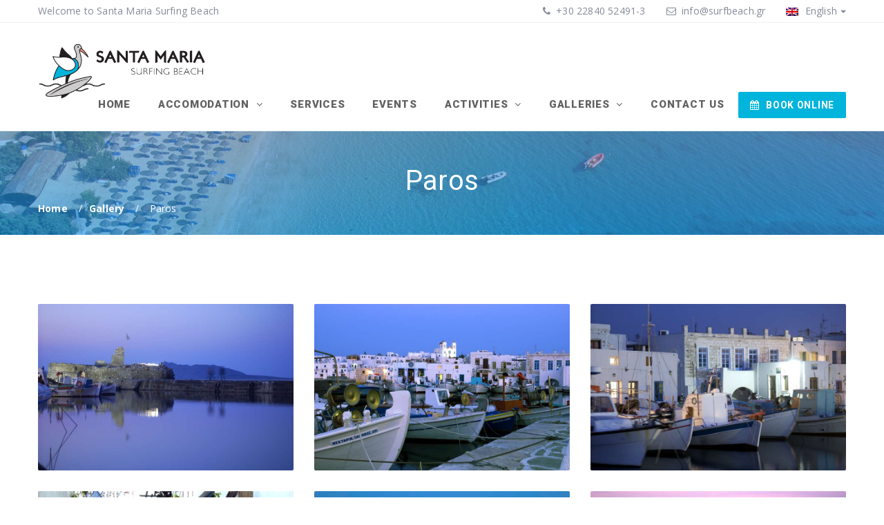

--- FILE ---
content_type: text/html; charset=UTF-8
request_url: https://www.surfbeach.gr/en/galleries/paros/
body_size: 45929
content:
<!DOCTYPE html>
<html lang="en-US" class="no-js no-svg">
<head>
    <meta charset="UTF-8">
    <meta content="IE=edge" http-equiv="X-UA-Compatible">
    <meta content="width=device-width, initial-scale=1, maximum-scale=1" name="viewport">
    <link rel="profile" href="http://gmpg.org/xfn/11">
      <script>
      function share_popup(url, title, w, h) {
        var dualScreenLeft = window.screenLeft != undefined ? window.screenLeft : screen.left;
        var dualScreenTop = window.screenTop != undefined ? window.screenTop : screen.top;

        var width = window.innerWidth ? window.innerWidth : document.documentElement.clientWidth ? document.documentElement.clientWidth : screen.width;
        var height = window.innerHeight ? window.innerHeight : document.documentElement.clientHeight ? document.documentElement.clientHeight : screen.height;

        var left = ((width / 2) - (w / 2)) + dualScreenLeft;
        var top = ((height / 2) - (h / 2)) + dualScreenTop;
        var newWindow = window.open(url, title, 'scrollbars=no, menubar=no, resizable=yes, width=' + w + ', height=' + h + ', top=' + top + ', left=' + left);

        if (window.focus) {
            newWindow.focus();
        }
    }
  </script>
  <style type="text/css">.blog_list .details .info, .news-grid-item .details .info, .blog_post .details .info { display: none; } header .navbar-header .navbar-brand { margin-top: 0px; } .navbar-header { height: 80px; } .page-title .inner { text-align: center; } .page-title .breadcrumb { text-align: left; } .page-title .breadcrumb a { color: #ffffff !important; font-weight: bold; font-size: 14px; } .page-title .breadcrumb li { color: #ffffff; font-size: 14px; } .page-title { padding-bottom: 20px !important; background-color: #00b4dc !important; } .widget.widget_nav_menu .current-menu-item a { color: #00b4dc ; } .vc_wp_custommenu.wpb_content_element { border: 1px solid #eaeaea; border-radius: 0 0 2px 2px; } .vc_wp_custommenu.wpb_content_element .widget_nav_menu h2 { background: #efefef; border-radius: 2px 2px 0 0; border-bottom: 1px solid #eaeaea; text-align: center; letter-spacing: 0.2px; font-size: 18px; line-height: 1em; font-weight: 800; text-transform: uppercase; padding: 12px 0; text-shadow: rgba(255, 255, 255, 0.5) 0px 3px 3px; } .testimonial-item .review .rating i { color: #00b4dc !important; } footer .recent-post-item { margin-bottom: 10px; } footer .recent-post-item img{ height: 100px; } .room-sidebar .widget_media_image h3 { font-size: 20px; text-align: center; margin-bottom: 20px; }</style><link rel="alternate" hreflang="el" href="https://www.surfbeach.gr/%cf%86%cf%89%cf%84%ce%bf%ce%b3%cf%81%ce%b1%cf%86%ce%af%ce%b5%cf%82/%cf%80%ce%ac%cf%81%ce%bf%cf%82/" />
<link rel="alternate" hreflang="en" href="https://www.surfbeach.gr/en/galleries/paros/" />

	<!-- This site is optimized with the Yoast SEO plugin v15.9.1 - https://yoast.com/wordpress/plugins/seo/ -->
	<title>Paros - Surfing Beach Paros</title>
	<meta name="robots" content="index, follow, max-snippet:-1, max-image-preview:large, max-video-preview:-1" />
	<link rel="canonical" href="https://www.surfbeach.gr/en/galleries/paros/" />
	<meta property="og:locale" content="en_US" />
	<meta property="og:type" content="article" />
	<meta property="og:title" content="Paros - Surfing Beach Paros" />
	<meta property="og:url" content="https://www.surfbeach.gr/en/galleries/paros/" />
	<meta property="og:site_name" content="Surfing Beach Paros" />
	<meta property="article:modified_time" content="2019-03-17T21:10:01+00:00" />
	<meta name="twitter:card" content="summary_large_image" />
	<script type="application/ld+json" class="yoast-schema-graph">{"@context":"https://schema.org","@graph":[{"@type":"WebSite","@id":"https://www.surfbeach.gr/#website","url":"https://www.surfbeach.gr/","name":"Surfing Beach Paros","description":"Paros accommodation and sport","potentialAction":[{"@type":"SearchAction","target":"https://www.surfbeach.gr/?s={search_term_string}","query-input":"required name=search_term_string"}],"inLanguage":"en-US"},{"@type":"WebPage","@id":"https://www.surfbeach.gr/en/galleries/paros/#webpage","url":"https://www.surfbeach.gr/en/galleries/paros/","name":"Paros - Surfing Beach Paros","isPartOf":{"@id":"https://www.surfbeach.gr/#website"},"datePublished":"2019-03-14T10:37:45+00:00","dateModified":"2019-03-17T21:10:01+00:00","breadcrumb":{"@id":"https://www.surfbeach.gr/en/galleries/paros/#breadcrumb"},"inLanguage":"en-US","potentialAction":[{"@type":"ReadAction","target":["https://www.surfbeach.gr/en/galleries/paros/"]}]},{"@type":"BreadcrumbList","@id":"https://www.surfbeach.gr/en/galleries/paros/#breadcrumb","itemListElement":[{"@type":"ListItem","position":1,"item":{"@type":"WebPage","@id":"https://www.surfbeach.gr/en/","url":"https://www.surfbeach.gr/en/","name":"Home"}},{"@type":"ListItem","position":2,"item":{"@type":"WebPage","@id":"https://www.surfbeach.gr/en/galleries/","url":"https://www.surfbeach.gr/en/galleries/","name":"Gallery"}},{"@type":"ListItem","position":3,"item":{"@type":"WebPage","@id":"https://www.surfbeach.gr/en/galleries/paros/","url":"https://www.surfbeach.gr/en/galleries/paros/","name":"Paros"}}]}]}</script>
	<!-- / Yoast SEO plugin. -->


<link rel='dns-prefetch' href='//maps.googleapis.com' />
<link rel='dns-prefetch' href='//fonts.googleapis.com' />
<link rel='dns-prefetch' href='//s.w.org' />
<link rel="alternate" type="application/rss+xml" title="Surfing Beach Paros &raquo; Feed" href="https://www.surfbeach.gr/en/feed/" />
		<script type="text/javascript">
			window._wpemojiSettings = {"baseUrl":"https:\/\/s.w.org\/images\/core\/emoji\/13.0.0\/72x72\/","ext":".png","svgUrl":"https:\/\/s.w.org\/images\/core\/emoji\/13.0.0\/svg\/","svgExt":".svg","source":{"concatemoji":"https:\/\/www.surfbeach.gr\/wp-includes\/js\/wp-emoji-release.min.js?ver=5.5.17"}};
			!function(e,a,t){var n,r,o,i=a.createElement("canvas"),p=i.getContext&&i.getContext("2d");function s(e,t){var a=String.fromCharCode;p.clearRect(0,0,i.width,i.height),p.fillText(a.apply(this,e),0,0);e=i.toDataURL();return p.clearRect(0,0,i.width,i.height),p.fillText(a.apply(this,t),0,0),e===i.toDataURL()}function c(e){var t=a.createElement("script");t.src=e,t.defer=t.type="text/javascript",a.getElementsByTagName("head")[0].appendChild(t)}for(o=Array("flag","emoji"),t.supports={everything:!0,everythingExceptFlag:!0},r=0;r<o.length;r++)t.supports[o[r]]=function(e){if(!p||!p.fillText)return!1;switch(p.textBaseline="top",p.font="600 32px Arial",e){case"flag":return s([127987,65039,8205,9895,65039],[127987,65039,8203,9895,65039])?!1:!s([55356,56826,55356,56819],[55356,56826,8203,55356,56819])&&!s([55356,57332,56128,56423,56128,56418,56128,56421,56128,56430,56128,56423,56128,56447],[55356,57332,8203,56128,56423,8203,56128,56418,8203,56128,56421,8203,56128,56430,8203,56128,56423,8203,56128,56447]);case"emoji":return!s([55357,56424,8205,55356,57212],[55357,56424,8203,55356,57212])}return!1}(o[r]),t.supports.everything=t.supports.everything&&t.supports[o[r]],"flag"!==o[r]&&(t.supports.everythingExceptFlag=t.supports.everythingExceptFlag&&t.supports[o[r]]);t.supports.everythingExceptFlag=t.supports.everythingExceptFlag&&!t.supports.flag,t.DOMReady=!1,t.readyCallback=function(){t.DOMReady=!0},t.supports.everything||(n=function(){t.readyCallback()},a.addEventListener?(a.addEventListener("DOMContentLoaded",n,!1),e.addEventListener("load",n,!1)):(e.attachEvent("onload",n),a.attachEvent("onreadystatechange",function(){"complete"===a.readyState&&t.readyCallback()})),(n=t.source||{}).concatemoji?c(n.concatemoji):n.wpemoji&&n.twemoji&&(c(n.twemoji),c(n.wpemoji)))}(window,document,window._wpemojiSettings);
		</script>
		<style type="text/css">
img.wp-smiley,
img.emoji {
	display: inline !important;
	border: none !important;
	box-shadow: none !important;
	height: 1em !important;
	width: 1em !important;
	margin: 0 .07em !important;
	vertical-align: -0.1em !important;
	background: none !important;
	padding: 0 !important;
}
</style>
	<link rel='stylesheet' id='wp-block-library-css'  href='https://www.surfbeach.gr/wp-includes/css/dist/block-library/style.min.css?ver=5.5.17' type='text/css' media='all' />
<link rel='stylesheet' id='contact-form-7-css'  href='https://www.surfbeach.gr/wp-content/plugins/contact-form-7/includes/css/styles.css?ver=5.4.1' type='text/css' media='all' />
<link rel='stylesheet' id='eagle-booking-css-css'  href='https://www.surfbeach.gr/wp-content/plugins/eagle-booking/assets/css/style.css?ver=1.1.0' type='text/css' media='all' />
<link rel='stylesheet' id='rs-plugin-settings-css'  href='https://www.surfbeach.gr/wp-content/plugins/revslider/public/assets/css/settings.css?ver=5.4.8.2' type='text/css' media='all' />
<style id='rs-plugin-settings-inline-css' type='text/css'>
#rs-demo-id {}
</style>
<link rel='stylesheet' id='zante-fonts-css'  href='https://fonts.googleapis.com/css?family=Open+Sans%3A400%2C500%2C600%2C700%2C800%2C900%7CRoboto%3A400%2C500%2C600%2C700%2C800%2C900&#038;subset=latin%2Cgreek&#038;ver=1.1.2' type='text/css' media='all' />
<link rel='stylesheet' id='zante-bootstrap-css'  href='https://www.surfbeach.gr/wp-content/themes/zante/assets/css/bootstrap.min.css?ver=1.1.2' type='text/css' media='all' />
<link rel='stylesheet' id='zante-default-css'  href='https://www.surfbeach.gr/wp-content/themes/zante/assets/css/default.css?ver=1.1.2' type='text/css' media='all' />
<link rel='stylesheet' id='zante-bootstrap-select-css'  href='https://www.surfbeach.gr/wp-content/themes/zante/assets/css/bootstrap-select.min.css?ver=1.1.2' type='text/css' media='all' />
<link rel='stylesheet' id='zante-magnific-popup-css'  href='https://www.surfbeach.gr/wp-content/themes/zante/assets/css/magnific-popup.css?ver=1.1.2' type='text/css' media='all' />
<link rel='stylesheet' id='zante-owl-carousel-css'  href='https://www.surfbeach.gr/wp-content/themes/zante/assets/css/owl.carousel.min.css?ver=1.1.2' type='text/css' media='all' />
<link rel='stylesheet' id='zante-animate-css'  href='https://www.surfbeach.gr/wp-content/themes/zante/assets/css/animate.min.css?ver=1.1.2' type='text/css' media='all' />
<link rel='stylesheet' id='zante-font-awesome-css'  href='https://www.surfbeach.gr/wp-content/themes/zante/assets/css/font-awesome.min.css?ver=1.1.2' type='text/css' media='all' />
<link rel='stylesheet' id='zante-flaticon-css'  href='https://www.surfbeach.gr/wp-content/themes/zante/assets/css/flaticon.css?ver=1.1.2' type='text/css' media='all' />
<link rel='stylesheet' id='zante-main-css'  href='https://www.surfbeach.gr/wp-content/themes/zante/assets/css/main.css?ver=1.1.2' type='text/css' media='all' />
<style id='zante-main-inline-css' type='text/css'>
body {font-family: 'Open Sans';font-size: 15px;font-weight: 400;color: #3c4649;background: #ffffff;}main {background: #ffffff;}header {font-size: 15px;font-family: 'Roboto' ;font-weight: 900 ;}header .navbar-header .navbar-brand {}h1,h1 a,h1 a:hover,h1 a:focus,h2,h2 a,h2 a:hover,h2 a:focus,h3,h3 a,h3 a:hover,h3 a:focus,h4,h4 a,h4 a:hover,h4 a:focus,h5,h5 a,h5 a:hover,h5 a:focus,h6,h6 a,h6 a:hover,h6 a:focus {font-family: 'Roboto' ;font-weight: 700 ;color: #606060;}h1 {font-size: 34px;}h2 { font-size: 30px;}h3 { font-size: 26px;}h4 { font-size: 22px;}h5 { font-size: 20px;}h6 { font-size: 18px;}a,.testimonials-slider .owl-dots .owl-dot.active span,.testimonials-slider .owl-dots .owl-dot:hover span,.sidebar .widget .categories li a:hover,.sidebar .widget .archive li a:hover,#error404_page .error_number,.blog_list .details h2 a:hover,.room-list-item.sidebar-none .room-price .button,.room-list-item.sidebar-none .room-price .button:hover i{color: #00b4dc;}a:hover,.button:hover .icon i{color: #076e8d;}a:active{color: #076e8d;}.datepicker-dropdown.datepicker .day.active,.datepicker-dropdown.datepicker .day:hover,.datepicker-dropdown.datepicker .day.today,.datepicker-dropdown.datepicker .month:hover,.datepicker-dropdown.datepicker .year:hover,.datepicker-dropdown.datepicker .decade:hover,.datepicker-dropdown.datepicker .century:hover,.button,button,.pagination .nav-links .page-numbers.current,.pagination .nav-links .page-numbers:hover,.vbf .price-range .ui-slider-range,.vbf .price-range .ui-slider-handle,.sidebar .widget h4:before,.sidebar .widget .categories a:hover .num_posts,.sidebar .widget .archive a:hover .num_posts,.button .icon i,footer .widget h3:before,.room-list-item.sidebar-none .room-price .button:hover,.room-list-item.sidebar-none .room-price .button i,#eagle_booking_sorting_result_loader .loading_effect .object{background: #00b4dc;}.button:hover,#main_menu .navbar-nav .menu_button .button:hover,.blog_post .details .tags a:hover{background: #076e8d;}button:active,button:focus,.button:active,.button:focus,.grid_filters .button.active,#main_menu .navbar-nav .menu_button .button:active,#main_menu .navbar-nav .menu_button .button:focus{background: #076e8d;}.datepicker-dropdown.datepicker .day:hover,.datepicker-dropdown.datepicker .month:hover,.datepicker-dropdown.datepicker .year:hover,.datepicker-dropdown.datepicker .decade:hover,.datepicker-dropdown.datepicker .century:hover,.button,button,.pagination .nav-links .page-numbers.current,.pagination .nav-links .page-numbers:hover,.comment-list .comment-avatar:hover,#main_menu .navbar-nav .menu_button .button{border-color: #00b4dc;}button,.button:hover,#main_menu .navbar-nav .menu_button .button:hover{border-color: #076e8d;}button:active,.button:active,button:focus,.button:focus,.grid_filters .button.active,#main_menu .navbar-nav .menu_button .button:active,#main_menu .navbar-nav .menu_button .button:focus{border-color: #076e8d;}.datepicker-dropdown.datepicker .prev:hover,.datepicker-dropdown.datepicker .next:hover,.loading_effect .object,.loading_effect2 .object,#back_to_top,#hero .f_item .icon_box,.contact-items .contact-item,.sidebar .widget.widget_search button:after,.sidebar .widget .categories li .num_posts,.sidebar .widget .archive li .num_posts,.blog_post .details .tags a,.countup_box .inner,#rooms_grid .room_grid_item .room_info .room_services i,#rooms_block_view .room_block_item .room_info .room_services i{background: #00b4dc;}#back_to_top:hover,#rooms_grid .room_grid_item .room_info .room_services i:hover{background: #076e8d;}#back_to_top:focus{background: #076e8d;}.datepicker-dropdown.datepicker .prev:hover,.datepicker-dropdown.datepicker .next:hover,.loading_effect3 .object{border-color: #00b4dc;}.contact-items .contact-item,#rooms_grid .room_grid_item .room_info .room_services i,#rooms_block_view .room_block_item .room_info .room_services i{border-color: #076e8d;}body.boxed {background: url(https://eagle-themes.com/themes/zante/wp-content/themes/zante/assets/images/boxed_bg.jpg);background-attachment: fixed;}.loading_effect .object,.loading_effect2 .object {background: #00b4dc;}.loading_effect3 .object {border-top-color: #00b4dc;border-left-color: #00b4dc;}header,header.nav_bg,header.transparent.nav_bg {}header #main_menu .navbar-nav li a,header.transparent.nav_bg #main_menu .navbar-nav li a,header.transparent #main_menu .navbar-nav li a {color: #606060;}header #main_menu .navbar-nav li a:hover,header #main_menu .navbar-nav li a:hover,header #main_menu .navbar-nav .open .dropdown-toggle,header.transparent.nav_bg #main_menu .navbar-nav li a:hover,header.transparent.nav_bg #main_menu .navbar-nav .open .dropdown-toggle {color: #00b4dc;}header #main_menu .navbar-nav li.active a {color: #00b4dc;}header #main_menu .navbar-nav .dropdown .dropdown-menu,header #main_menu .navbar-nav .menu-item .dropdown-menu li,header #main_menu .navbar-nav .menu-item .dropdown-menu li a {}header #main_menu .navbar-nav .menu-item .dropdown-menu li:hover,header #main_menu .navbar-nav .menu-item .dropdown-menu li a:hover {}header #main_menu .navbar-nav .menu-item .dropdown-menu li,header #main_menu .navbar-nav .dropdown .dropdown-menu {}header #main_menu .navbar-nav .menu-item .dropdown-menu li a {}header #main_menu .navbar-nav .menu-item .dropdown-menu li a:hover {color: #076e8d;}.top_menu {}.top_menu,.top_menu a {}.top_menu a:hover {}.top_menu .dropdown.open a {}footer {background: #f5f5f5;color: #6a717a;}footer .inner {border-color: #f0f0f0;}footer .inner .widget a,footer .widget_nav_menu ul li a:before {color: #626468}footer .inner a:hover,footer .widget_nav_menu ul li a:hover:before {color: #00b4dc}footer .inner:focus {color: #626468}footer .subfooter {background: #626468;color: #ffffff;}.gradient-overlay:after,.gradient-overlay-hover:after,.gradient-overlay-slider .slotholder:after {}
</style>
<link rel='stylesheet' id='zante-responsive-css'  href='https://www.surfbeach.gr/wp-content/themes/zante/assets/css/responsive.css?ver=1.1.2' type='text/css' media='all' />
<link rel='stylesheet' id='js_composer_front-css'  href='https://www.surfbeach.gr/wp-content/plugins/js_composer/assets/css/js_composer.min.css?ver=5.7' type='text/css' media='all' />
<script type='text/javascript' src='https://www.surfbeach.gr/wp-includes/js/jquery/jquery.js?ver=1.12.4-wp' id='jquery-core-js'></script>
<script type='text/javascript' src='https://www.surfbeach.gr/wp-content/plugins/revslider/public/assets/js/jquery.themepunch.tools.min.js?ver=5.4.8.2' id='tp-tools-js'></script>
<script type='text/javascript' src='https://www.surfbeach.gr/wp-content/plugins/revslider/public/assets/js/jquery.themepunch.revolution.min.js?ver=5.4.8.2' id='revmin-js'></script>
<script type='text/javascript' src='https://maps.googleapis.com/maps/api/js?key=AIzaSyB1TDIpGYVFtyGS09jGDF7jmj1cEZSGT6k&#038;ver=5.5.17' id='google-maps-js'></script>
<link rel="https://api.w.org/" href="https://www.surfbeach.gr/en/wp-json/" /><link rel="alternate" type="application/json" href="https://www.surfbeach.gr/en/wp-json/wp/v2/pages/1906" /><link rel="EditURI" type="application/rsd+xml" title="RSD" href="https://www.surfbeach.gr/xmlrpc.php?rsd" />
<link rel="wlwmanifest" type="application/wlwmanifest+xml" href="https://www.surfbeach.gr/wp-includes/wlwmanifest.xml" /> 
<meta name="generator" content="WordPress 5.5.17" />
<link rel='shortlink' href='https://www.surfbeach.gr/en/?p=1906' />
<link rel="alternate" type="application/json+oembed" href="https://www.surfbeach.gr/en/wp-json/oembed/1.0/embed?url=https%3A%2F%2Fwww.surfbeach.gr%2Fen%2Fgalleries%2Fparos%2F" />
<link rel="alternate" type="text/xml+oembed" href="https://www.surfbeach.gr/en/wp-json/oembed/1.0/embed?url=https%3A%2F%2Fwww.surfbeach.gr%2Fen%2Fgalleries%2Fparos%2F&#038;format=xml" />
<meta name="generator" content="WPML ver:4.4.9 stt:1,13;" />
<meta name="generator" content="Powered by WPBakery Page Builder - drag and drop page builder for WordPress."/>
<!--[if lte IE 9]><link rel="stylesheet" type="text/css" href="https://www.surfbeach.gr/wp-content/plugins/js_composer/assets/css/vc_lte_ie9.min.css" media="screen"><![endif]--><meta name="generator" content="Powered by Slider Revolution 5.4.8.2 - responsive, Mobile-Friendly Slider Plugin for WordPress with comfortable drag and drop interface." />
<script type="text/javascript">function setREVStartSize(e){									
						try{ e.c=jQuery(e.c);var i=jQuery(window).width(),t=9999,r=0,n=0,l=0,f=0,s=0,h=0;
							if(e.responsiveLevels&&(jQuery.each(e.responsiveLevels,function(e,f){f>i&&(t=r=f,l=e),i>f&&f>r&&(r=f,n=e)}),t>r&&(l=n)),f=e.gridheight[l]||e.gridheight[0]||e.gridheight,s=e.gridwidth[l]||e.gridwidth[0]||e.gridwidth,h=i/s,h=h>1?1:h,f=Math.round(h*f),"fullscreen"==e.sliderLayout){var u=(e.c.width(),jQuery(window).height());if(void 0!=e.fullScreenOffsetContainer){var c=e.fullScreenOffsetContainer.split(",");if (c) jQuery.each(c,function(e,i){u=jQuery(i).length>0?u-jQuery(i).outerHeight(!0):u}),e.fullScreenOffset.split("%").length>1&&void 0!=e.fullScreenOffset&&e.fullScreenOffset.length>0?u-=jQuery(window).height()*parseInt(e.fullScreenOffset,0)/100:void 0!=e.fullScreenOffset&&e.fullScreenOffset.length>0&&(u-=parseInt(e.fullScreenOffset,0))}f=u}else void 0!=e.minHeight&&f<e.minHeight&&(f=e.minHeight);e.c.closest(".rev_slider_wrapper").css({height:f})					
						}catch(d){console.log("Failure at Presize of Slider:"+d)}						
					};</script>
<noscript><style type="text/css"> .wpb_animate_when_almost_visible { opacity: 1; }</style></noscript></head>

<body class="page-template-default page page-id-1906 page-child parent-pageid-31 wide wpb-js-composer js-comp-ver-5.7 vc_responsive">

<!-- PRELOADER -->

<div class="wrapper">

<!-- TOP BAR -->

  <div class="top_menu ">
    <div class="container">
                  <div class="welcome_mssg hidden-xs">
              Welcome to Santa Maria Surfing Beach          </div>
                <ul class="top_menu_right">
                          <li class=""><i class="fa fa-phone"></i><a href="tel:00302284052491 "> +30 22840 52491-3 </a></li>
            
                          <li class="email hidden-xs"><i class="fa fa-envelope-o "></i> <a href="mailto:info@surfbeach.gr">info@surfbeach.gr</a></li>
            
           <!-- Polylang Language Switcher -->
                     <!-- WPML Language Switcher -->
                        <li class="language-switcher">
              <nav class="dropdown">
              <a href="#" class="dropdown-toggle select" data-hover="dropdown" data-toggle="dropdown">
              <img src="https://www.surfbeach.gr/wp-content/plugins/sitepress-multilingual-cms/res/flags/en.png" alt="English">
              English<b class="caret"></b></a>
              <ul class="dropdown-menu">
                                <li>
                    <a href="https://www.surfbeach.gr/%cf%86%cf%89%cf%84%ce%bf%ce%b3%cf%81%ce%b1%cf%86%ce%af%ce%b5%cf%82/%cf%80%ce%ac%cf%81%ce%bf%cf%82/">
                      <img src="https://www.surfbeach.gr/wp-content/plugins/sitepress-multilingual-cms/res/flags/el.png" height="12" alt="el" width="18">
                      Ελληνικα                    </a>
                  </li>
                          </ul>
          </nav>
          </li>

                
      </ul>
    </div>
</div>

<!-- HEADER -->
<header class="fixed ">
    <div class="container">
        <div class="navbar-header">
            <button type="button" class="navbar-toggle mobile_menu_btn" data-toggle="collapse" data-target=".mobile_menu" aria-expanded="false">
                <span class="icon-bar"></span>
                <span class="icon-bar"></span>
                <span class="icon-bar"></span>
            </button>
            
		<a class="navbar-brand light" href="https://www.surfbeach.gr/en/">
			<img src="https://www.surfbeach.gr/wp-content/uploads/2019/03/logo.png" height="90" alt="Surfing Beach Paros">
		</a>
		<a class="navbar-brand dark nodisplay" href="https://www.surfbeach.gr/en/">
			<img src="https://www.surfbeach.gr/wp-content/uploads/2019/03/logo.png" height="90" alt="Surfing Beach Paros">
		</a>         </div>
        <nav id="main_menu" class="mobile_menu navbar-collapse">
          

<ul id="menu-main-menu" class="nav navbar-nav"><li class="mobile_menu_title" style="display:none;">Menu</li><li itemscope="itemscope" itemtype="https://www.schema.org/SiteNavigationElement" id="menu-item-1859" class="menu-item menu-item-type-post_type menu-item-object-page menu-item-home menu-item-1859"><a href="https://www.surfbeach.gr/en/">Home</a></li>
<li itemscope="itemscope" itemtype="https://www.schema.org/SiteNavigationElement" id="menu-item-1913" class="menu-item menu-item-type-custom menu-item-object-custom menu-item-has-children menu-item-1913 dropdown"><a href="#" data-toggle="dropdown" class="dropdown-toggle" aria-haspopup="true">Accomodation <b class="caret"></b></a>
<ul role="menu" class="dropdown-menu" >
	<li itemscope="itemscope" itemtype="https://www.schema.org/SiteNavigationElement" id="menu-item-21102" class="menu-item menu-item-type-post_type menu-item-object-eagle_rooms menu-item-21102"><a href="https://www.surfbeach.gr/en/rooms/beach-front-suites-cabanas/">Βeach front suites</a></li>
	<li itemscope="itemscope" itemtype="https://www.schema.org/SiteNavigationElement" id="menu-item-1968" class="menu-item menu-item-type-post_type menu-item-object-eagle_rooms menu-item-1968"><a href="https://www.surfbeach.gr/en/rooms/bungalows/">Bungalows</a></li>
	<li itemscope="itemscope" itemtype="https://www.schema.org/SiteNavigationElement" id="menu-item-1967" class="menu-item menu-item-type-post_type menu-item-object-eagle_rooms menu-item-1967"><a href="https://www.surfbeach.gr/en/rooms/beach-huts/">Beach huts</a></li>
	<li itemscope="itemscope" itemtype="https://www.schema.org/SiteNavigationElement" id="menu-item-1966" class="menu-item menu-item-type-post_type menu-item-object-eagle_rooms menu-item-1966"><a href="https://www.surfbeach.gr/en/rooms/camping/">Camping</a></li>
</ul>
</li>
<li itemscope="itemscope" itemtype="https://www.schema.org/SiteNavigationElement" id="menu-item-1914" class="menu-item menu-item-type-post_type menu-item-object-page menu-item-1914"><a href="https://www.surfbeach.gr/en/services/">Services</a></li>
<li itemscope="itemscope" itemtype="https://www.schema.org/SiteNavigationElement" id="menu-item-20546" class="menu-item menu-item-type-taxonomy menu-item-object-category menu-item-20546"><a href="https://www.surfbeach.gr/en/category/events/">Events</a></li>
<li itemscope="itemscope" itemtype="https://www.schema.org/SiteNavigationElement" id="menu-item-1945" class="menu-item menu-item-type-post_type menu-item-object-page menu-item-has-children menu-item-1945 dropdown"><a href="#" data-toggle="dropdown" class="dropdown-toggle" aria-haspopup="true">Activities <b class="caret"></b></a>
<ul role="menu" class="dropdown-menu" >
	<li itemscope="itemscope" itemtype="https://www.schema.org/SiteNavigationElement" id="menu-item-1965" class="menu-item menu-item-type-post_type menu-item-object-page menu-item-1965"><a href="https://www.surfbeach.gr/en/activities/surf-club-water-sports/">Surf Club – Water Sports</a></li>
	<li itemscope="itemscope" itemtype="https://www.schema.org/SiteNavigationElement" id="menu-item-1963" class="menu-item menu-item-type-post_type menu-item-object-page menu-item-1963"><a href="https://www.surfbeach.gr/en/activities/scuba-diving/">Scuba Diving</a></li>
	<li itemscope="itemscope" itemtype="https://www.schema.org/SiteNavigationElement" id="menu-item-1964" class="menu-item menu-item-type-post_type menu-item-object-page menu-item-1964"><a href="https://www.surfbeach.gr/en/activities/horse-riding/">Horse Riding</a></li>
	<li itemscope="itemscope" itemtype="https://www.schema.org/SiteNavigationElement" id="menu-item-21277" class="menu-item menu-item-type-custom menu-item-object-custom menu-item-21277"><a target="_blank" href="https://www.surfbeach.gr/wp-content/uploads/2025/09/ProDivers-Santa-Maria_mermaiding_-business-proposal_final.pdf">Mermaiding in Santa Maria</a></li>
</ul>
</li>
<li itemscope="itemscope" itemtype="https://www.schema.org/SiteNavigationElement" id="menu-item-1916" class="menu-item menu-item-type-custom menu-item-object-custom current-menu-ancestor current-menu-parent menu-item-has-children menu-item-1916 dropdown"><a href="#" data-toggle="dropdown" class="dropdown-toggle" aria-haspopup="true">Galleries <b class="caret"></b></a>
<ul role="menu" class="dropdown-menu" >
	<li itemscope="itemscope" itemtype="https://www.schema.org/SiteNavigationElement" id="menu-item-20907" class="menu-item menu-item-type-post_type menu-item-object-page menu-item-20907"><a href="https://www.surfbeach.gr/en/galleries/bungalows/">Bungalows</a></li>
	<li itemscope="itemscope" itemtype="https://www.schema.org/SiteNavigationElement" id="menu-item-20906" class="menu-item menu-item-type-post_type menu-item-object-page menu-item-20906"><a href="https://www.surfbeach.gr/en/galleries/beach-huts/">Beach huts</a></li>
	<li itemscope="itemscope" itemtype="https://www.schema.org/SiteNavigationElement" id="menu-item-20913" class="menu-item menu-item-type-post_type menu-item-object-page menu-item-20913"><a href="https://www.surfbeach.gr/en/galleries/the-camping/">The camping</a></li>
	<li itemscope="itemscope" itemtype="https://www.schema.org/SiteNavigationElement" id="menu-item-20912" class="menu-item menu-item-type-post_type menu-item-object-page menu-item-20912"><a href="https://www.surfbeach.gr/en/galleries/swimming-pool/">Swimming pool</a></li>
	<li itemscope="itemscope" itemtype="https://www.schema.org/SiteNavigationElement" id="menu-item-20911" class="menu-item menu-item-type-post_type menu-item-object-page menu-item-20911"><a href="https://www.surfbeach.gr/en/galleries/santa-maria-beach/">Santa Maria beach</a></li>
	<li itemscope="itemscope" itemtype="https://www.schema.org/SiteNavigationElement" id="menu-item-20905" class="menu-item menu-item-type-post_type menu-item-object-page menu-item-20905"><a href="https://www.surfbeach.gr/en/galleries/activities/">Activities</a></li>
	<li itemscope="itemscope" itemtype="https://www.schema.org/SiteNavigationElement" id="menu-item-20908" class="menu-item menu-item-type-post_type menu-item-object-page menu-item-20908"><a href="https://www.surfbeach.gr/en/galleries/facilities/">Facilities</a></li>
	<li itemscope="itemscope" itemtype="https://www.schema.org/SiteNavigationElement" id="menu-item-20910" class="menu-item menu-item-type-post_type menu-item-object-page menu-item-20910"><a href="https://www.surfbeach.gr/en/galleries/receptions/">Receptions</a></li>
	<li itemscope="itemscope" itemtype="https://www.schema.org/SiteNavigationElement" id="menu-item-20909" class="menu-item menu-item-type-post_type menu-item-object-page current-menu-item page_item page-item-1906 current_page_item menu-item-20909 active"><a href="https://www.surfbeach.gr/en/galleries/paros/">Paros</a></li>
</ul>
</li>
<li itemscope="itemscope" itemtype="https://www.schema.org/SiteNavigationElement" id="menu-item-1857" class="menu-item menu-item-type-post_type menu-item-object-page menu-item-1857"><a href="https://www.surfbeach.gr/en/contact-us/">Contact us</a></li>
<li class="menu_button"><a href="https://santamariasurfingbeach.reserve-online.net/" class="button"><i class="fa fa-calendar"></i>BOOK ONLINE</a></li></ul>
        </nav>
    </div>
</header>

<!-- PAGE HEADER -->
<div class="page-title gradient-overlay" style=" background: url(https://www.surfbeach.gr/wp-content/uploads/2019/03/top_wide-2.jpg ) ; background-size: cover;  ">
  <div class="container">
      <div class="inner">
        <h1>Paros</h1>
        <ol class="breadcrumb"><li itemscope itemtype="http://data-vocabulary.org/Breadcrumb"><a itemprop="url" href="https://www.surfbeach.gr/en//"><span itemprop="title">Home</span></a></li><li itemscope itemtype="http://data-vocabulary.org/Breadcrumb"><a itemprop="url" href="https://www.surfbeach.gr/en/galleries/"><span itemprop="title">Gallery</span></a></li><li class="active">Paros</li></ol>      </div>
  </div>
</div>


<!-- CONTENT -->
<main >
  <div class="container">
    <div class="row">
      <!-- LEFT SIDEBAR -->
            <!-- CONTENT -->
      <div class="col-md-12 entry">
                 <!-- CONTENT -->
        <div class="vc_row wpb_row vc_row-fluid"><div class="wpb_column vc_column_container vc_col-sm-12"><div class="vc_column-inner"><div class="wpb_wrapper">           
            <div class="row">
	            <div class="image-gallery">

                   
                    <!-- GALLERY ITEM -->
                    <div class="col-lg-4 col-sm-6">
                      <figure class="gradient-overlay-hover icon-zoom-hover zoom-image-hover">
                                                <a href="https://www.surfbeach.gr/wp-content/uploads/2019/03/DSC_15.jpg">
                          <img src="https://www.surfbeach.gr/wp-content/uploads/2019/03/DSC_15.jpg" class="img-responsive">
                        </a>
                                            </figure>
                    </div>

                    
                    <!-- GALLERY ITEM -->
                    <div class="col-lg-4 col-sm-6">
                      <figure class="gradient-overlay-hover icon-zoom-hover zoom-image-hover">
                                                <a href="https://www.surfbeach.gr/wp-content/uploads/2019/03/DSC_21.jpg">
                          <img src="https://www.surfbeach.gr/wp-content/uploads/2019/03/DSC_21.jpg" class="img-responsive">
                        </a>
                                            </figure>
                    </div>

                    
                    <!-- GALLERY ITEM -->
                    <div class="col-lg-4 col-sm-6">
                      <figure class="gradient-overlay-hover icon-zoom-hover zoom-image-hover">
                                                <a href="https://www.surfbeach.gr/wp-content/uploads/2019/03/DSC_0026.jpg">
                          <img src="https://www.surfbeach.gr/wp-content/uploads/2019/03/DSC_0026.jpg" class="img-responsive">
                        </a>
                                            </figure>
                    </div>

                    
                    <!-- GALLERY ITEM -->
                    <div class="col-lg-4 col-sm-6">
                      <figure class="gradient-overlay-hover icon-zoom-hover zoom-image-hover">
                                                <a href="https://www.surfbeach.gr/wp-content/uploads/2019/03/DSC_39.jpg">
                          <img src="https://www.surfbeach.gr/wp-content/uploads/2019/03/DSC_39.jpg" class="img-responsive">
                        </a>
                                            </figure>
                    </div>

                    
                    <!-- GALLERY ITEM -->
                    <div class="col-lg-4 col-sm-6">
                      <figure class="gradient-overlay-hover icon-zoom-hover zoom-image-hover">
                                                <a href="https://www.surfbeach.gr/wp-content/uploads/2019/03/DSC_3642.jpg">
                          <img src="https://www.surfbeach.gr/wp-content/uploads/2019/03/DSC_3642.jpg" class="img-responsive">
                        </a>
                                            </figure>
                    </div>

                    
                    <!-- GALLERY ITEM -->
                    <div class="col-lg-4 col-sm-6">
                      <figure class="gradient-overlay-hover icon-zoom-hover zoom-image-hover">
                                                <a href="https://www.surfbeach.gr/wp-content/uploads/2019/03/DSC_7066.jpg">
                          <img src="https://www.surfbeach.gr/wp-content/uploads/2019/03/DSC_7066.jpg" class="img-responsive">
                        </a>
                                            </figure>
                    </div>

                    
	                	            </div>
            </div>

        </div></div></div></div>
        <div class="clearfix"></div>
                <div class="clearfix"></div>
         <!-- COMMENTS -->
                      </div>
      <!-- RIGHT SIDEBAR -->
          </div>
  </div>
</main>


<footer>
    <div class="inner">
        <div class="container">
            <div class="row">
                                    <div class="col-lg-4 col-md-6 col-sm-12">
                        <div id="zante_about_footer_widget-1" class="clearfix widget f-widget about-footer">                    <img src="https://www.surfbeach.gr/wp-content/uploads/2019/03/logo.png" alt="Surfing Beach Paros" class="mb5" style="height: 60px"  />
                <p>Santa Maria Surfing Beach Village is situated on a white sand beach with blue crystal waters, the Santa Maria beach in Paros island.<br>
ΜΗ.Τ.Ε : 1144K2000619800</p>


    </div>                        </div>
                        <div class="col-lg-4 col-md-6 col-sm-12">
                        		<div id="zante_recent_posts_widget-3" class="clearfix widget f-widget zante_recent_posts_widget">		<h3>LATEST NEWS</h3>                  <!-- ITEM -->
        <div class="recent-post-item">
          <div class="row">
            <!-- IMAGE -->
            <div class="col-md-6 col-sm-6 col-xs-6">
              <figure class="slide-right-hover">
                  <a href="https://www.surfbeach.gr/en/2017/08/04/santa-maria-beach-bar-place-paros-island/">
                    <img src="https://www.surfbeach.gr/wp-content/uploads/2017/08/SANTA-MARIA-BEACH-BAR-PHOTO-720x520.jpg" class="img-responsive" alt="SANTA MARIA beach bar &#8211; THE PLACE TO BE ON PAROS ISLAND!">
                  </a>
              </figure>
            </div>
            <!-- DETAILS -->
            <div class="col-md-6 col-sm-6 col-xs-6">
              <div class="details">
                <h6 class="title"><a href="https://www.surfbeach.gr/en/2017/08/04/santa-maria-beach-bar-place-paros-island/">SANTA MARIA beach bar &#8211; THE PLACE TO BE ON PAROS ISLAND!</a></h6>
                              </div>
            </div>
          </div>
        </div>
                         <!-- ITEM -->
        <div class="recent-post-item">
          <div class="row">
            <!-- IMAGE -->
            <div class="col-md-6 col-sm-6 col-xs-6">
              <figure class="slide-right-hover">
                  <a href="https://www.surfbeach.gr/en/2017/05/25/batala-encontro-2017-paros-grecia/">
                    <img src="https://www.surfbeach.gr/wp-content/uploads/2019/03/batala-paros-2017-720x520.jpg" class="img-responsive" alt="Batala Encontro 2017 &#8211; Paros Grecia">
                  </a>
              </figure>
            </div>
            <!-- DETAILS -->
            <div class="col-md-6 col-sm-6 col-xs-6">
              <div class="details">
                <h6 class="title"><a href="https://www.surfbeach.gr/en/2017/05/25/batala-encontro-2017-paros-grecia/">Batala Encontro 2017 &#8211; Paros Grecia</a></h6>
                              </div>
            </div>
          </div>
        </div>
           
		</div>                        </div>
                        <div class="col-lg-4 col-md-6 col-sm-12">
                        <div id="zante_contact_footer_widget-2" class="clearfix widget f-widget widget_zante_contact_footer_widget"><h3>CONTACT US</h3>
			<address>
			<ul class="address_details">

						<li>
			<i class="glyphicon glyphicon-map-marker"></i> Santa Maria, Paros			</li>
			
						<li>
			<i class="glyphicon glyphicon-phone-alt"></i> Phone: +30 22840 52491-3			</li>
			
			
						<li>
			<i class="fa fa-envelope"></i> Email: info@surfbeach.gr			</li>
			
						<li>
			<i class="fa fa-globe"></i> www.surfbeach.gr			</li>
			
			</ul>
		</address>
    </div>                        </div>
            
            </div>
        </div>
    </div>
    <div class="subfooter">
        <div class="container">
            <div class="row">
                <div class="col-md-6 col-sm-6">
                    <div class="copyrights">

                    
                    © 2019 Surfing Beach Paros.
                    
                    </div>
                </div>
                <div class="col-md-6 col-sm-6">
                    <div class="social_media">
                                                <a href="https://www.facebook.com/Santa-Maria-Surfing-Beach-292648417445310/" class="facebook" data-original-title="Facebook" data-toggle="tooltip"><i class="fa fa-facebook"></i></a>
                                                                                                                                                                                    </div>
                </div>
            </div>
        </div>
    </div>
</footer>
  <div id="back_to_top" class="right">
      <i class="fa fa-angle-up" aria-hidden="true"></i>
  </div>

<script type='text/javascript' src='https://www.surfbeach.gr/wp-includes/js/dist/vendor/wp-polyfill.min.js?ver=7.4.4' id='wp-polyfill-js'></script>
<script type='text/javascript' id='wp-polyfill-js-after'>
( 'fetch' in window ) || document.write( '<script src="https://www.surfbeach.gr/wp-includes/js/dist/vendor/wp-polyfill-fetch.min.js?ver=3.0.0"></scr' + 'ipt>' );( document.contains ) || document.write( '<script src="https://www.surfbeach.gr/wp-includes/js/dist/vendor/wp-polyfill-node-contains.min.js?ver=3.42.0"></scr' + 'ipt>' );( window.DOMRect ) || document.write( '<script src="https://www.surfbeach.gr/wp-includes/js/dist/vendor/wp-polyfill-dom-rect.min.js?ver=3.42.0"></scr' + 'ipt>' );( window.URL && window.URL.prototype && window.URLSearchParams ) || document.write( '<script src="https://www.surfbeach.gr/wp-includes/js/dist/vendor/wp-polyfill-url.min.js?ver=3.6.4"></scr' + 'ipt>' );( window.FormData && window.FormData.prototype.keys ) || document.write( '<script src="https://www.surfbeach.gr/wp-includes/js/dist/vendor/wp-polyfill-formdata.min.js?ver=3.0.12"></scr' + 'ipt>' );( Element.prototype.matches && Element.prototype.closest ) || document.write( '<script src="https://www.surfbeach.gr/wp-includes/js/dist/vendor/wp-polyfill-element-closest.min.js?ver=2.0.2"></scr' + 'ipt>' );
</script>
<script type='text/javascript' id='contact-form-7-js-extra'>
/* <![CDATA[ */
var wpcf7 = {"api":{"root":"https:\/\/www.surfbeach.gr\/en\/wp-json\/","namespace":"contact-form-7\/v1"},"cached":"1"};
/* ]]> */
</script>
<script type='text/javascript' src='https://www.surfbeach.gr/wp-content/plugins/contact-form-7/includes/js/index.js?ver=5.4.1' id='contact-form-7-js'></script>
<script type='text/javascript' src='https://www.surfbeach.gr/wp-includes/js/jquery/ui/core.min.js?ver=1.11.4' id='jquery-ui-core-js'></script>
<script type='text/javascript' src='https://www.surfbeach.gr/wp-includes/js/jquery/ui/widget.min.js?ver=1.11.4' id='jquery-ui-widget-js'></script>
<script type='text/javascript' src='https://www.surfbeach.gr/wp-includes/js/jquery/ui/tabs.min.js?ver=1.11.4' id='jquery-ui-tabs-js'></script>
<script type='text/javascript' src='https://www.surfbeach.gr/wp-content/plugins/eagle-booking/assets/js/sticky-sidebar.min.js?ver=1.1.0' id='eagle-booking-sticky-sidebar-js'></script>
<script type='text/javascript' src='https://www.surfbeach.gr/wp-content/plugins/eagle-booking/assets/js/main.js?ver=1.1.0' id='eagle-booking-js-js'></script>
<script type='text/javascript' src='https://www.surfbeach.gr/wp-includes/js/imagesloaded.min.js?ver=4.1.4' id='imagesloaded-js'></script>
<script type='text/javascript' src='https://www.surfbeach.gr/wp-includes/js/masonry.min.js?ver=4.2.2' id='masonry-js'></script>
<script type='text/javascript' src='https://www.surfbeach.gr/wp-content/themes/zante/assets/js/bootstrap.min.js?ver=1.1.2' id='zante-bootstrap-js'></script>
<script type='text/javascript' src='https://www.surfbeach.gr/wp-content/themes/zante/assets/js/bootstrap-select.min.js?ver=1.1.2' id='zante-bootstrap-select-js'></script>
<script type='text/javascript' src='https://www.surfbeach.gr/wp-content/themes/zante/assets/js/isotope.pkgd.min.js?ver=1.1.2' id='zante-isotope-js'></script>
<script type='text/javascript' src='https://www.surfbeach.gr/wp-content/themes/zante/assets/js/jPushMenu.js?ver=1.1.2' id='zante-jpushmenu-js'></script>
<script type='text/javascript' src='https://www.surfbeach.gr/wp-content/themes/zante/assets/js/jquery.countdown.min.js?ver=1.1.2' id='zante-countdown-js'></script>
<script type='text/javascript' src='https://www.surfbeach.gr/wp-content/themes/zante/assets/js/countup.min.js?ver=1.1.2' id='zante-countup-js'></script>
<script type='text/javascript' src='https://www.surfbeach.gr/wp-content/themes/zante/assets/js/jquery.inview.min.js?ver=1.1.2' id='zante-inview-js'></script>
<script type='text/javascript' src='https://www.surfbeach.gr/wp-content/themes/zante/assets/js/jquery.magnific-popup.min.js?ver=1.1.2' id='zante-magnific-popup-js'></script>
<script type='text/javascript' src='https://www.surfbeach.gr/wp-content/themes/zante/assets/js/bootstrap-datepicker.min.js?ver=1.1.2' id='zante-datepicker-js'></script>
<script type='text/javascript' src='https://www.surfbeach.gr/wp-content/themes/zante/assets/js/moment.min.js?ver=1.1.2' id='zante-moment-js'></script>
<script type='text/javascript' src='https://www.surfbeach.gr/wp-content/themes/zante/assets/js/morphext.min.js?ver=1.1.2' id='zante-morphext-js'></script>
<script type='text/javascript' src='https://www.surfbeach.gr/wp-content/themes/zante/assets/js/owl.carousel.min.js?ver=1.1.2' id='zante-owl.carousel-js'></script>
<script type='text/javascript' src='https://www.surfbeach.gr/wp-content/themes/zante/assets/js/owl.carousel.thumbs.min.js?ver=1.1.2' id='zante-owlthumbs-js'></script>
<script type='text/javascript' src='https://www.surfbeach.gr/wp-content/themes/zante/assets/js/wow.min.js?ver=1.1.2' id='zante-wow-js'></script>
<script type='text/javascript' id='zante-main-js-extra'>
/* <![CDATA[ */
var zante_js_settings = {"header_sticky":"1","smooth_scroll":""};
/* ]]> */
</script>
<script type='text/javascript' src='https://www.surfbeach.gr/wp-content/themes/zante/assets/js/main.js?ver=1.1.2' id='zante-main-js'></script>
<script type='text/javascript' src='https://www.surfbeach.gr/wp-includes/js/wp-embed.min.js?ver=5.5.17' id='wp-embed-js'></script>
<script type='text/javascript' src='https://www.surfbeach.gr/wp-content/plugins/js_composer/assets/js/dist/js_composer_front.min.js?ver=5.7' id='wpb_composer_front_js-js'></script>


<!-- Global site tag (gtag.js) - Google Analytics -->
<script async src="https://www.googletagmanager.com/gtag/js?id=UA-120857311-9"></script>
<script>
  window.dataLayer = window.dataLayer || [];
  function gtag(){dataLayer.push(arguments);}
  gtag('js', new Date());

  gtag('config', 'UA-120857311-9');
</script>


</div>
</body>
</html>


--- FILE ---
content_type: text/css
request_url: https://www.surfbeach.gr/wp-content/plugins/eagle-booking/assets/css/style.css?ver=1.1.0
body_size: 4718
content:
/* SEARCH PAGES */
#eagle_booking_search_loader {
  background: #fff;
  z-index: 99;
  position: absolute;
  top: 50px;
  width: 100%;
  height: 100%;
  max-height: 100%;
}

#eagle_booking_search_loader .inner {
  width: 100%;
  height: 100%;
  position: relative;
}

#eagle_booking_search_loader .inner .loading_effect {
  position: absolute;
  left: 50%;
  top: 50%;
  height: 150px;
  margin-top: -80px;
  margin-left: -50px;
}

#eagle_booking_search_loader .loading_effect .object {
  width: 20px;
  height: 20px;
  background-color: #deb666;
  float: left;
  margin-right: 20px;
  margin-top: 65px;
  border-radius: 50% 50% 50% 50%;
}

#eagle_booking_search_loader .loading_effect #object_one {
  -webkit-animation: object_one 1.5s infinite;
  animation: object_one 1.5s infinite;
}

#eagle_booking_search_loader .loading_effect #object_two {
  -webkit-animation: object_two 1.5s infinite;
  animation: object_two 1.5s infinite;
  -webkit-animation-delay: .25s;
  animation-delay: .25s;
}

#eagle_booking_search_loader .loading_effect #object_three {
  -webkit-animation: object_three 1.5s infinite;
  animation: object_three 1.5s infinite;
  -webkit-animation-delay: .5s;
  animation-delay: .5s;
}

/* CHECKOUT PAGES */
.checkout-details .title {
  margin-bottom: 30px;
}

.checkout-details .checkout-details-services span {
  margin-right: 5px;
}

.checkout-payment-tabs {
  margin-top: 50px;
  margin-bottom: 30px;
}

.checkout-payment-tabs .title {
  margin-bottom: 30px;
}

.checkout-payment-tabs .payment-tabs {
  list-style: none;
  margin-top: 40px;
  padding-left: 0;
}

.checkout-payment-tabs .payment-tabs .payment-tab-item {
  display: inline-block;
  margin-bottom: 0;
  margin-right: 10px;
}

.checkout-payment-tabs .payment-tabs .payment-tab-item a {
  display: block;
  padding: 15px 30px;
  background: #f6f7f8;
  border: 1px solid #eaeaea;
  border-bottom: 0;
  font-size: 16px;
  color: #858a99;
  font-weight: 600;
}

.checkout-payment-tabs .payment-tabs .payment-tab-item a i {
  font-size: 13px;
  margin-right: 8px;
}

.checkout-payment-tabs .payment-tabs .payment-tab-item:focus {
  outline: none;
}

.checkout-payment-tabs .payment-tabs .payment-tab-item.ui-state-active a {
  background: #ffffff;
  border-top: 2px solid #deb666;
  position: relative;
}

.checkout-payment-tabs .payment-tabs .payment-tab-item.ui-state-active a:after {
  content: '';
  position: absolute;
  bottom: -1px;
  left: 0;
  width: 100%;
  height: 1px;
  background: #fff;
}

.checkout-payment-tabs .payment-tabs-content {
  border: 1px solid #eaeaea;
  padding: 40px 30px;
}

.checkout-payment-tabs .payment-tabs-content .checkout-mssg {
  padding-bottom: 20px;
}

.StripeElement {
  background: #fff;
  border: 1px solid #eaeaea;
  padding: 12px 20px;
}

#payment-form .form-row {
  width: 80%;
  display: inline-block;
}

.stripe-btn {
  float: right;
  display: inline-block;
}



/* THANK YOU PAGE */
.thankyou-page .title {
  margin-bottom: 30px;
}

.thankyou-page .order-detail-item span {
  font-weight: 600;
}

.thankyou-page .button {
  margin-top: 50px;
  margin-right: 20px;
}

.eagle-booking-alert {
  width: 100%;
  padding: 10px;
  border-radius: 2px;
  color: #fff;
  overflow: hidden;
  z-index: 99;
}

.eagle-booking-alert.success {
  background: #97bd4f;
}

.eagle-booking-alert.error {
  background: #e34f4f;
}

.eagle-booking-alert.error a {
  color: #fff;
  font-style: italic;
}

.eagle-booking-alert.error a:hover {
  text-decoration: underline;
}

.eagle-booking-alert i {
  margin-right: 15px;
  width: 40px;
  height: 40px;
  line-height: 40px;
  border-radius: 50%;
  text-align: center;
}

.eagle-booking-alert.success i {
  background: #85a743;
}

.eagle-booking-alert.error i {
  background: #ce4848;
}

/* PRINT BOOKING DETAILS */
@media print {

  .top_menu,
  #main_menu *,
  .page-title,
  .eagle-booking-alert,
  .thankyou-page .button,
  footer *,
  #back_to_top {
    display: none;
    visibility: hidden;
  }

  header {
    border: solid #fff !important;
  }

  a[href]:after {
    content: none !important;
  }

  header .navbar-brand img {
    display: block;
    position: absolute;
    left: 0;
    right: 0;
    margin: 0 auto;
    margin-bottom: 50px;
  }

  .print-page {
    margin-top: 80px;
  }
}

/* ROOM LIST */
.room-list-item .room-price .seasonal-pricing {
  display: block;
  margin: 0;
  font-size: 13px;
  color: #d52925;
}

.room-list-item .price-details {
  font-size: 12px;
  cursor: pointer;
}


--- FILE ---
content_type: text/css
request_url: https://www.surfbeach.gr/wp-content/themes/zante/assets/css/responsive.css?ver=1.1.2
body_size: 15191
content:
 /*================================================
* Template Name: Hotel Zante - Hotel & Resort HTML Template
* Version: 1.3
* Author Name: Jomin Muskaj (Eagle-Themes)
* Author URI: eagle-themes.com
=================================================*/

 @media only screen and (min-width: 320px) {}
 /* Extra Small Devices, Phones */

 @media only screen and (min-width: 480px) {}
 /* Small Devices, Tablets */

 @media only screen and (min-width: 769px) {
     .room_list .room_details {
         display: -webkit-box;
         display: -ms-flexbox;
         display: flex;
     }
 }

 /* Medium Devices, Desktops */
 @media only screen and (min-width: 992px) {
     .md_nopadding {padding: 0 !important;}
     .md_nopadding_right {padding-right: 0 !important}
     .md_nopadding_left {padding-left: 0 !important}
     .md_nopadding_top {padding-top: 0 !important}
     .md_nopadding_bottom {padding-bottom: 0 !important}
     .md_p5 {padding: 0 5px !important}
     .md_pr5 {padding-right: 5px !important}
     .md_pl5 {padding-left: 5px !important}
     .md_nomargin {margin: 0 !important}
     .md_nomarginright {margin-right: 0 !important}
     .md_nomarginleft {margin-left: 0 !important}
     .md_nomargintop {margin-top: 0 !important}
     .md_nomarginbottom {margin-bottom: 0 !important}
     .md_noborder_right {border-right: none !important}
     .md_noborder_left {border-left: none !important}
      .vertical_booking_form .form-control.sm_border_right_no,
     .horizontal_booking_form .form-control.sm_border_right_no {
         border-right: none !important;
     }
     .horizontal_booking_form_inner .arrival_date,
     .horizontal_booking_form_inner .adults {
         padding-right: 0px !important;
         padding-left: 5px !important;
     }
     .horizontal_booking_form_inner .departure_date,
     .horizontal_booking_form_inner .childrens {
         padding-right: 5px !important;
         padding-left: 0px !important;
     }

     .boxed header {
         margin: 0 auto;
         width: 1200px;
     }
     .container {
         width: 992px;
     }
     #main_menu .navbar-nav .dropdown .dropdown-toggle:after {
         content: "\f107";
         display: inline-block;
         font-family: FontAwesome;
         padding: 0;
         margin-left: 5px;
         font-size: 14px;
         font-weight: 400;
     }
     .navbar-nav .dropdown:hover .dropdown-menu,
     .top_menu .top_menu_right .dropdown:hover .dropdown-menu {
         display: block;
     }
     #main_menu {
         position: relative;
     }


 }

 /* Large Devices, Wide Screens */
 @media only screen and (min-width: 1200px) {
     .container {
         width: 1200px;
     }
      #blog .blog_item .main {
         padding: 0;
         padding-top: 10px;
     }
 }

 /* Large Devices, Wide Screens */
 @media only screen and (max-width: 1200px) {
     #rooms_block_view .room_block_item .room_info {
         padding: 15px;
     }

 }

 /* Medium Devices, Desktops */
 @media only screen and (max-width: 991px) {
     .top_menu .top_menu_right li {
         float: none;
     }

     header .navbar-header {
         margin: 0 !important;
     }
     header .navbar-header .navbar-brand {
         padding: 10px 0;
     }
     header .navbar-header .navbar-brand img {
         max-height: 24px;
     }
     header .navbar-header .mobile-menu-btn {
         padding-top: 18px !important;
     }
     .mfp-zoom-out-cur header {
         padding-right: 0;
     }
     .navbar-header {
         float: none;
     }
     .navbar-toggle {
         display: block;
         margin-top: 18px;
     }
     header.scroll  .navbar-toggle {
         margin-top: 10px;
     }
     .navbar-collapse {
         border-top: 1px solid transparent;
         -webkit-box-shadow: inset 0 1px 0 rgba(255, 255, 255, 0.1);
                 box-shadow: inset 0 1px 0 rgba(255, 255, 255, 0.1);
     }
     .navbar-collapse.collapse {
         display: none!important;
     }
     .navbar-nav {
         float: none!important;
         margin: 7.5px -15px;
     }
     .navbar-nav>li {
         float: none;
     }
     .navbar-nav>li>a {
         padding-top: 10px;
         padding-bottom: 10px;
     }
     .navbar-text {
         float: none;
         margin: 15px 0;
     }
     .navbar-collapse.collapse.in {
         display: block!important;
     }
     .collapsing {
         overflow: hidden!important;
     }
     /*==========  MOBILE  MENU ==========*/
     .navbar-fixed-top,
     .navbar-fixed-top .navbar-collapse,
     {
         width: 100%;
         max-height: none;
     }
     .navbar-fixed-top .navbar-collapse {
         max-height: none;
     }
     header.scroll .navbar-header .navbar-brand,
     header.scroll.transparent .navbar-header .navbar-brand {
         padding: 18px 0;
     }
     .mobile_menu .navbar-nav {
         margin: 0;
     }
     .mobile-menu-push {
         overflow-x: hidden;
         position: relative;
         left: 0;
     }
     .mobile-menu-push-toright,
     .mobile-menu-push-toright .navbar-fixed-top {
         left: 260px;
     }
     .mobile-menu-push-toleft,
     .mobile-menu-push-toleft .navbar-fixed-top {
         left: -260px;
     }
     .mobile_menu.mobile_menu_open .dropdown-menu {
         width: 100%;
         position: relative;
         -webkit-box-shadow: none !important;
                 box-shadow: none !important;
         border: none !important;
     }
     .mobile_menu.mobile_menu_open,
     .push_mobile .navbar-fixed-top .mobile_menu.mobile-menu_open {
         right: 0px;
     }
     .push_mobile,
     .push_mobile .navbar-fixed-top {
         left: -260px !important;
     }
     /* Transitions */
     .mobile_menu,
     body,
     header {
         -webkit-transition: all 0.3s ease;
         transition: all 0.3s ease;
     }
     .mobile_menu {
         background: #fff;
         border-left: 1px solid #E6EFF2;
         width: 260px;
         height: 100%;
         top: 0;
         right: -260px;
         z-index: 1000;
         position: fixed;
         padding: 0;
         margin: 0 !important;
         overflow-x: hidden;
         overflow-y: visible;
         display: block;
         visibility: visible;
     }
     /* Mobile Menu */
     #main_menu.mobile_menu .navbar-nav li {
         background: #fff;
         border-bottom: 1px solid #e6eff2;
         -webkit-transition: all 0.3s ease;
         transition: all 0.3s ease;
         clear: both;
     }
     #main_menu.mobile_menu .navbar-nav li:last-child {
         border-bottom: none;
     }
     #main_menu.mobile_menu .navbar-nav li:hover,
     #main_menu.mobile_menu .navbar-nav .open .dropdown-toggle {
         background: #f5f5f5;
     }
     #main_menu.mobile_menu .navbar-nav li a {
         padding: 12px 30px;
         color: #a1b1be;
     }
     #main_menu.mobile_menu .navbar-nav li a:hover {
         color: #deb666;
     }
     #main_menu.mobile_menu .navbar-nav li.mobile_menu_title {
         color: #a1b1be;
         font-family: 'Raleway', sans-serif;
         text-transform: uppercase;
         display: block !important;
         text-align: center;
         padding: 12px 0;
         font-size: 1.2em;
         font-weight: 700;
     }
     #main_menu.mobile_menu .navbar-nav li.mobile_menu_title:hover {
         background: none;
     }
     #main_menu.mobile_menu li.menu_button {
         padding: 10px;
         border-top: none !important;
         border-bottom: none !important;
         background: transparent !important;
     }
     #main_menu.mobile_menu .navbar-nav li.menu_button .button {
         margin: 22px 0;
     }
     /* Mobile Drop Down Menu */
     #main_menu.mobile_menu .navbar-nav .dropdown .dropdown-menu li {
         background: #f5f5f5;
     }
     #main_menu.mobile_menu .navbar-nav .dropdown .dropdown-menu li:hover {
         background: #fbfbfb;
     }
     #main_menu.mobile_menu .navbar-nav .dropdown .dropdown-menu li a {
         padding: 8px 40px;
         font-size: 0.9em;
     }

     #main_menu.mobile_menu .navbar-nav .dropdown .dropdown-menu .menu-item .dropdown-menu {
     display: block;
    position: relative;
    }

    #main_menu.mobile_menu .navbar-nav .dropdown .dropdown-menu .menu-item .dropdown-menu li a {
      padding-left: 50px;
    }


     #main_menu.mobile_menu .navbar-nav .mega_menu .mega_menu_inner {
         padding: 0;
     }
     #main_menu.mobile_menu .navbar-nav .mega_menu .mega_menu_inner ul .list_title {
         padding: 10px 10px 10px 50px !important;
     }
     #main_menu.mobile_menu .navbar-nav .dropdown.mega_menu .dropdown-menu li a {
         padding: 8px 50px;
         font-size: .8em;
     }
     #main_menu.mobile_menu .navbar-nav .dropdown .dropdown-menu li a:hover {
         color: #79868f;
     }
     #main_menu.mobile_menu .navbar-nav .dropdown.mega_menu .dropdown-menu li {
         padding: 9px 0;
         background: #f5f5f5;
         border-bottom: 1px solid #EEF2F5;
     }
     #main_menu.mobile_menu .dropdown .caret-up {
         width: 0;
         height: 0;
         border-left: 4px solid rgba(0, 0, 0, 0);
         border-right: 4px solid rgba(0, 0, 0, 0);
         border-bottom: 4px solid;
         display: inline-block;
         margin-left: 2px;
         vertical-align: middle;
     }
     #main_menu .navbar-nav .dropdown b.caret,
     #main_menu .navbar-nav .dropdown b.caret-up {
         display: inline;
         float: right;
         margin-top: 10px;
     }

     .over-slider {
      margin-top: -250px;
      }

     .features .owl-thumbs {
         margin-top: 16px;
     }
     .horizontal_booking_form {
         margin-top: 10px;
     }
     #slider.full_slider .owl-item {
         height: 100% !important;
     }
     .full_slider .horizontal_booking_form {
         position: relative;
         margin-top: 10px;
         bottom: auto;
     }
     .full_slider .horizontal_booking_form_inner {
         outline: none;
         border: 1px solid #E6EFF2;
         border-bottom: 4px solid #E6EFF2;
     }
     #blog .blog_item .main {
         padding: 15px;
     }

    #testimonials_style_2 .review_item {
        margin-bottom: 50px;
    }

    /* SECTION */
    .image-3d-effect {
      margin-top: 40px;
    }


    /* LATEST POSTS */
    .latest-posts-grid .blog_item .main {
      margin-left: 0;
    }

    .about-brand {
      margin-bottom: 30px;
    }

    .sidebar {
      margin-top: 50px;
    }

    .blog_post .details .share {
      display: block;
      float: none;
    }

    /* PAGES */
    .page-title {
      padding: 40px 0;
    }
    .page-title h1 {
      margin-top: 0;
      font-size: 28px;
    }

    /* BOOKING */
    .checkout-payment-tabs .payment-tabs .payment-tab-item a {
      padding: 10px 5px;
      margin-right: 2px;
      font-size: 14px;
    }

    /* ROOMS LIST */
    .room-list-item .room-details {
      padding: 15px 15px;
    }

    .room-list-item .room-details .title,
    .room-list-item .room-details p {
      text-align: center;
      padding: 0 20px;
    }

    .room-list-item .room-price {
      padding: 20px !important;
      padding-top: 0 !important;
    }

    .room-list-item .room-services {
      text-align: center;
    }

    /* ROOM DETAILS */
    .page-title.room-header {
      padding: 40px 0;
    }
    .room-header h1,
    .room-header .price {
      margin-top: 0;
      font-size: 20px;
    }

    .room-page .room-info .item {
      width: 50%;
    }

    /*========== EVENT DETAILS PAGE ==========*/
    #hero_event #countdown .count_box {
        padding: 10px 25px;
        margin: 0 20px;
        border: 1px solid #fff;
    }
     /*========== BOOKING FORMS FIXES ==========*/
     .hbf_2 {
         position: relative;
         top: 15px;
     }
     .hbf .inner .form-group,
     .hbf_2 .inner .form-group,
     .hbf_3 .inner .form-group {
         margin-bottom: 15px;
     }
     .hbf_3 {
         position: relative;
         top: 0;
     }
     .hbf_2 .hbf_2_inner .form-control,
     .hbf_3 .hbf_3_inner .form-control {
         margin-bottom: 15px;
     }

     #contact .contact-items {
         margin-top: 30px;
     }

     /*========== PAGES ==========*/
     #events_page .item .event-wrapper {
         text-align: center;
     }
     .menu_item .info {
         padding: 10px;
     }

     .special_offers {
         margin-top: 80px;
     }

     .sidebar .widget.zante_recent_posts_widget .recent-post-item .details {
       margin-left: 0;
     }

     .affix {
        position: static;
    }

 }

 /* Small Devices, Tablets */
 @media only screen and (max-width: 768px) {
     header.transparent {
         top: 30px;
     }
     .features .owl-thumb-item.active:before {
         display: none;
     }
     .room_list .room_details .room_services {
         text-align: center;
     }
     .contact-section-form {
         margin-top: 20px;
     }

     footer .subfooter {
         text-align: center;
     }
     footer .subfooter .social_media {
         float: none;
         margin-top: 15px;
     }

     .main_description.a_center {
         padding: 0;
     }


     #hero_coming_soon #countdown .count_box {
         margin-right: 20px;
     }

     #hero_coming_soon #countdown .count_box:last-child {
         margin-right: 0;
     }
     #hero_coming_soon p {
        text-align: center;
     }
     .countup_box {
         margin-bottom: 0;
         margin-top: 30px;
     }
     .countup_box,
     .countup_box .inner {
         width: 100%;
     }
     /*========== HERO ==========*/
     .hero_wrapper {
         position: relative;
         margin-bottom: 620px;
     }
     #hero,
     #hero ul,
     #hero ul li {
         overflow: visible !important;
     }
     .hero_wrapper .vbf {
         position: static;
         top: 0;
         display: block;
     }

    .about-author-post .author-avatar {
      text-align: center;
    }

     .about-author-post .author-name {
          text-align: center;
          margin-top: 20px;
     }

     .about-author-post .zante-author-desc {
       margin-top: 30px;
     }

 }

 /* Extra Small Devices, Phones */
 @media only screen and (max-width: 480px) {
     .hidden-xxs {
         display: none !important;
     }
     .main_title h2 {
         font-size: 1.2em;
     }
     .banner .banner_features h2 {
         font-size: 1.5em;
         font-weight: 500;
     }
     .banner .banner_features h3 {
         font-size: 1.3em;
     }
     .banner .banner_features h4 {
         font-size: 1.3em;
     }
     /* Home Page Style 2 - Owl Slider */
     #slider .slider_inner .s_text h2 {
         margin-bottom: 20px;
         margin-top: 20px;
         font-size: 1em;
     }
     #slider .slider_inner .s_text h3 {
         font-size: 1em;
     }
     #error404_fullscreen .or {
         display: block;
     }
     .vbf {
         border-radius: 0;
     }

     #hero_event #countdown .count_box {
        padding: 10px 15px;
        margin: 0 10px;
        border: 1px solid #fff;
    }
     #hero_coming_soon #countdown .count_box {
         margin-right: 10px;
     }
 }

 /* Custom, iPhone Retina */
 @media only screen and (max-width: 320px) {
     .hidden-xxxs {
         display: none !important;
     }
 }


--- FILE ---
content_type: application/javascript
request_url: https://www.surfbeach.gr/wp-content/plugins/eagle-booking/assets/js/main.js?ver=1.1.0
body_size: 2807
content:
(function($) {
  "use strict";

  /* Document is Raedy */
  $(document).ready(function() {

    /* --------------------------------------------------------------------------
     * VALIDATE BOOKING FORM
     ---------------------------------------------------------------------------*/
    jQuery("#booking-form").on('submit', function(e) {

      var eagle_booking_name = jQuery("#eagle_booking_name");
      var eagle_booking_surname = jQuery("#eagle_booking_surname");
      var eagle_booking_email = jQuery("#eagle_booking_email");
      var eagle_booking_phone = jQuery("#eagle_booking_phone");
      var eagle_booking_terms = jQuery("#eagle_booking_terms");

      if (eagle_booking_name.val() === '') {
        eagle_booking_name.addClass("empty");
        e.preventDefault();
      }

      if (eagle_booking_surname.val() === '') {
        eagle_booking_surname.addClass("empty");
        e.preventDefault();
      }

      if (eagle_booking_email.val() === '') {
        eagle_booking_email.addClass("empty");
        e.preventDefault();
      }

      if (eagle_booking_phone.val() === '') {
        eagle_booking_phone.addClass("empty");
        e.preventDefault();
      }

      if (!eagle_booking_terms.is(':checked')) {
        eagle_booking_terms.addClass("empty");
        e.preventDefault();
      }

      // REMOVE RED BORDER ON FOCUS
      $('#booking-form .form-control, #eagle_booking_terms').on("focus", function() {
        $(this).removeClass("empty");
      })

    })

    /* --------------------------------------------------------------------------
     * PAYMENT TABS
     ---------------------------------------------------------------------------*/
     var checkout_tabs = $(".checkout-payment-tabs");
     if(checkout_tabs.length) {
       checkout_tabs.tabs();
     }

    /* --------------------------------------------------------------------------
     * STICKY SIDEBAR
     ---------------------------------------------------------------------------*/
    var adminbar = $('#wpadminbar');
    var header = $('header');
    var stickysidebar = $('.sticky-sidebar');

    if (adminbar.length && adminbar.is(':visible')) {
      var adminsidebarfixed = adminbar.height();
    } else {
      var adminsidebarfixed = 0;
    }

    if(header.hasClass("fixed")) {
      var headersidebarfixed = header.height();
    } else {
      var headersidebarfixed = 10;
    }

    var sidebarfixed = adminsidebarfixed + headersidebarfixed;

    if (stickysidebar.length) {

      var sidebar = new StickySidebar('.sticky-sidebar', {
        topSpacing: sidebarfixed,
        bottomSpacing: 0,
        containerSelector: '.container',
        minWidth: 991
      });

    }

  });
})(jQuery);
